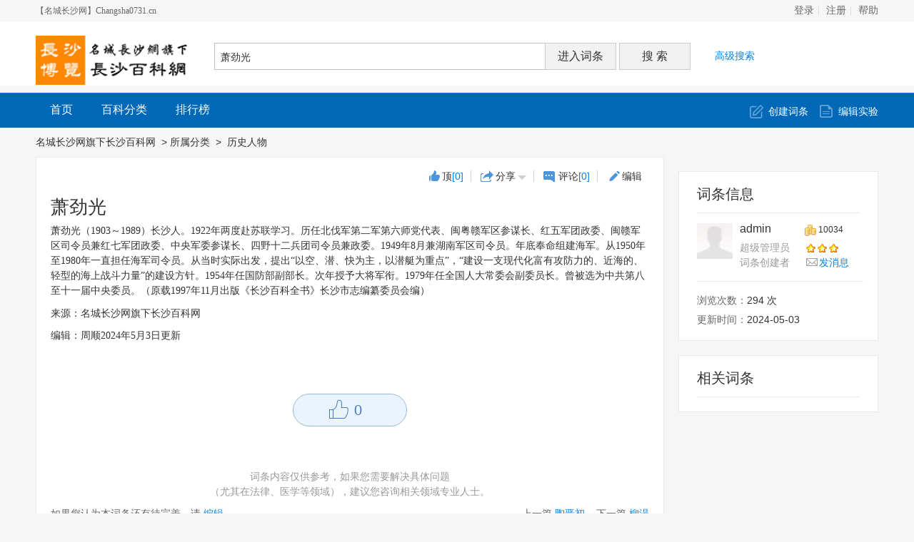

--- FILE ---
content_type: text/html; charset=UTF-8
request_url: http://changsha0731.cn/wiki/index.php?doc-view-1331
body_size: 10192
content:
<!DOCTYPE html>
<html id="html">

<head>
    <meta charset="UTF-8" />
    <meta http-equiv="X-UA-Compatible" content="IE=edge, chrome=1" />
    <title>萧劲光- 名城长沙网旗下长沙百科网  - Powered by Changsha0731.cn</title>
    
    <meta name="keywords" content="" />
    <meta name="description" content="萧劲光（1903～1989）长沙人。1922年两度赴苏联学习。历任北伐军第二军第六师党代表、闽粤赣军区参谋长、红五军团政委、闽赣军区司令员兼红七军团政委、中央军委参谋长、四野十二兵团司令员兼政委。194" />
    <meta name="generator" content="Changsha0731.cn" />
    <meta name="author" content="Changsha0731.cn" />
    <meta name="csrf-token" content="Hlkuz075R9NkpXOoWiMpRpUKSl1ZLW6R">
    <meta name="copyright" content="2008-2025 Changsha0731.cn" />
    <!--[if IE]>
<script src="js/html5.js" type="text/javascript"></script>
<![endif]-->

    <link href="style/default/hdwiki.css?20170207" rel="stylesheet" type="text/css" media="all" />
    <script type="text/javascript" src="js/jquery-1.11.3.min.js"></script>
    <script type="text/javascript" src="lang/zh/front.js"></script>
    <script type="text/javascript" src="js/jquery.dialog-2.8.js"></script>
    <script type="text/javascript" src="js/login.js"></script>
    <script type="text/javascript">
        $.dialog.setConfig('base', 'http://www.changsha0731.cn/wiki/style/default');
        var g_isLogin, g_isUcenter = false,
            g_forward = '',
            g_api_url = '',
            g_regulars = '',
            g_uname_minlength, g_uname_maxlength;
                g_regulars = "";
        g_isLogin = false;
                                g_seo_prefix = "index.php?";
        g_seo_suffix = "";
        g_uname_minlength = "3" || 3;
        g_uname_maxlength = "15" || 15; 
        
        
    $.ajaxSetup({
            headers: {
                'X-CSRF-TOKEN': $('meta[name="csrf-token"]').attr('content')
            }
    });
    </script>
</head>

<body>
    <!--编辑异常中断，下次登录提示-->
    
    <div class="wrap topbar">
                <ul class="topnav">
                        <li><a href="http://www.changsha0731.cn/" target="_blank">【名城长沙网】Changsha0731.cn</a></li>
                    </ul>
                <ul class="loginbar" id="login">
                        <li name="login"><a href="index.php?user-login">登录</a></li>
            <li name="register" class="bor_no"><a href="index.php?user-register">注册</a></li>
                        <li class="bor_no help"><a href="index.php?doc-innerlink-%E5%B8%AE%E5%8A%A9">帮助</a></li>
        </ul>
    </div>
    <header class="searchbar">
        <div class="wrap">
            <a href="http://www.changsha0731.cn/wiki" id="logo" class="header-logo"><img alt="HDWiki" width="220px" src="style/default/logo.gif" /></a>
                        <form name="searchform" method="post" action="index.php?search-kw">
                <p class="searchform" id="search">
                                        <input name="searchtext" class="btn_txt" maxlength="80" size="42" value="萧劲光" type="text" />
                    <input name="default" value="进入词条" tabindex="2" class="btn_inp enter_doc" type="button" />
                    <input name="full" value="1" tabindex="1" type="hidden" />
                    <input name="search" value="搜 索" tabindex="1" class="btn_inp sea_doc" type="submit" />
                    <a href="index.php?search-fulltext" class="sea_advanced clink">高级搜索</a>
                    
                </p>
            </form>
                        <script>
                $('input[name=default]').click(function(){
                    var obj = $('input[name=searchtext]');
                    var flag = check_access(obj);
                    if(flag){
                        $('form[name=searchform]').attr('action','index.php?search-default');
                        $('form[name=searchform]').submit();
                    }else{
                        alert('请输入正常格式的词条名称！');
                        return false;
                    }
                })
                $('input[name=search]').click(function(){
                    var obj = $('input[name=searchtext]');
                    var flag = check_access(obj);
                    if(flag){
                        $('form[name=searchform]').submit();
                    }else{
                        alert('请输入正常格式的词条名称！');
                        return false;
                    }
                })
                function check_access(obj){
                    var min_array = ['cast', 'exec','show ','show/*','alter ','alter/*','create ','create/*','insert ','insert/*', 'select ','select/*','delete ','delete/*','update ', 'update/*','drop ','drop/*','truncate ','truncate/*','replace ','replace/*','union ','union/*','execute', 'from', 'declare', 'varchar', 'script', 'iframe', ';', '0x', '<', '>', '\\', '%27', '%22', '(', ')'];
                    var coun = min_array.length;
                    var input_value = obj.val();
                    for(var i = 0;i<coun;i++) {
                        if (input_value.indexOf(min_array[i]) > -1) {
                            obj.val('');
                            return false;
                        }
                    }
                    return true;
                }
            </script>
        </div>
    </header>
    <nav class="sitenav">
        <div id="nav" class="wrap">
            <ul>
                                                <li><a href="http://www.changsha0731.cn/wiki">首页</a></li>
                                <li><a href="http://www.changsha0731.cn/wiki/index.php?category">百科分类</a></li>
                                <li><a href="http://www.changsha0731.cn/wiki/index.php?list">排行榜</a></li>
                                
                            </ul>
            <div class="box"><a href="index.php?doc-create" class="ico-edit">创建词条</a><a href="index.php?doc-sandbox" class="ico-create">编辑实验</a></div>
        </div>
    </nav>
    <!--ad start -->
    
    <!--ad end --><div class="wrap hd_map"> <a href="http://www.changsha0731.cn/wiki">名城长沙网旗下长沙百科网</a> &nbsp;&gt;&nbsp;所属分类 &nbsp;&gt;&nbsp;<span id="catenavi">
    <a href="index.php?category-view-14">历史人物 </a>&nbsp;&nbsp;
    </span> </div>
<section class="wrap clearfix">
<div class="doc-show group1">
<article class="bor-ccc">
  <div class="subordinate">
    <span class="editteam"> <a href="javascript:void(0)" id="ding" class="digg" data-num="0" onclick="vote(this)">顶<span class="cblue">&#91;0&#93;</span></a> <a class="share_link" id="share_link">分享</a> <a class="comment" href="index.php?comment-view-1331">评论<span class="cblue">&#91;0&#93;</span></a> <a id="editImage" href="index.php?doc-edit-1331" class="edit_ct" onclick="return doc_is_locked()">编辑</a>
    <label class="share_btn" id="share_btn" style="display:none">
      <input id="sitename" name="sitename" value="名城长沙网旗下长沙百科网" type="hidden">
      <input id="firstimg" name="firstimg" value="" type="hidden">      
	<!--<a href="javascript:void(0)" onclick="postToWb();return false;" style="background:url(http://v.t.qq.com/share/images/s/weiboicon16.png) no-repeat 2px 3px;">腾讯微博</a>
	 <script type="text/javascript">
		function postToWb(){
			var _t = encodeURI("萧劲光:萧劲光（1903～1989）长沙人。1922年两度赴苏联学习。历任北伐军第二军第六师党代表、闽粤赣军区参谋长、红五军团政委、闽赣军区司令员兼红七军团政委、中央军委参谋长、四野十二兵团司令员兼政...");
			var _url = encodeURIComponent(document.location);
			var _appkey = encodeURI("aa6cb794b12c41c29d6490f4624b77a9");//你从腾讯获得的appkey
			var _pic = encodeURI("");//（例如：var _pic='图片url1|图片url2|图片url3....）
			var _site = '';//你的网站地址
			var _u = 'http://v.t.qq.com/share/share.php?url='+_url+'&appkey='+_appkey+'&site='+_site+'&pic='+_pic+'&title='+_t;
			window.open( _u,'', 'width=700, height=680, top=0, left=0, toolbar=no, menubar=no, scrollbars=no, location=yes, resizable=no, status=no' );
		}
		var oPar = {
		   'title' : '词条分类',
		   'seoprefix' : 'index.php?', // 后台返回的路径
		   'categoryid' : '14',
		   'categoryname' : '',
		   'did' : "1331"
		};

	</script>
      <a href="#" class="kaixin001">开心001</a> <a href="#" class="renren">人人网</a><a href="#" class="sina_blog">新浪微博</a>-->
		<div class="bdsharebuttonbox" data-tag="share_1">
      <strong>分享到</strong>
			<a class="bds_tqq" data-cmd="tqq">腾讯微博</a>
			<a class="bds_kaixin001" data-cmd="kaixin001">开心001</a>
			<a class="bds_renren" data-cmd="renren">人人网</a>
			<a class="bds_tsina" data-cmd="tsina">新浪微博</a>
			<a class="bds_qzone" data-cmd="qzone" >QQ空间</a>
			<a class="bds_weixin" data-cmd="weixin">微信</a>
			<a class="bds_evernotecn" data-cmd="evernotecn">印象笔记</a>
		</div>
	</label>
		<script>
			window._bd_share_config = {
				common : {
					bdText : "萧劲光（1903～1989）长沙人。1922年两度赴苏联学习。历任北伐军第二军第六师党代表、闽粤赣军区参谋长、红五军团政委、闽赣军区司令员兼红七军团政委、中央军委参谋长、四野十二兵团司令员兼政委。194",
					bdDesc :  "萧劲光（1903～1989）长沙人。1922年两度赴苏联学习。历任北伐军第二军第六师党代表、闽粤赣军区参谋长、红五军团政委、闽赣军区司令员兼红七军团政委、中央军委参谋长、四野十二兵团司令员兼政委。194",
					bdUrl : location.href,
					bdPic : ""
				},
				share : [{
					"bdSize" : 16,
					"bdCustomStyle":''
				}],

			}
			with(document)0[(getElementsByTagName('head')[0]||body).appendChild(createElement('script')).src='http://bdimg.share.baidu.com/static/api/js/share.js?cdnversion='+~(-new Date()/36e5)];
		</script>
    <script language="javascript"src='js/share.js'></script>
    </span> </div>
  <div class="title_thema"> <h1 id='doctitle'>萧劲光</h1>
              </div>
          <div id="content-body" class="content_1 clearfix"><link rel="stylesheet" href="style/default/content.css">
            <div class="content_topp"> <p><span style="mso-spacerun:'yes';font-family:Calibri;mso-fareast-font-family:宋体;
mso-bidi-font-family:'Times New Roman';font-size:10.5000pt;mso-font-kerning:1.0000pt;"><font face="宋体">萧劲光（</font>1903<font face="宋体">～</font><font face="Calibri">1989</font><font face="宋体">）长沙人。</font><font face="Calibri">1922</font><font face="宋体">年两度赴苏联学习。历任北伐军第二军第六师党代表、闽粤赣军区参谋长、红五军团政委、闽赣军区司令员兼红七军团政委、中央军委参谋长、四野十二兵团司令员兼政委。</font><font face="Calibri">1949</font><font face="宋体">年</font><font face="Calibri">8</font><font face="宋体">月兼湖南军区司令员。年底奉命组建海军。从</font><font face="Calibri">1950</font><font face="宋体">年至</font><font face="Calibri">1980</font><font face="宋体">年一直担任海军司令员。从当时实际出发，提出</font><font face="Calibri">“</font><font face="宋体">以空、潜、快为主，以潜艇为重点</font><font face="Calibri">”</font><font face="宋体">，</font><font face="Calibri">“</font><font face="宋体">建设一支现代化富有攻防力的、近海的、轻型的海上战斗力量</font><font face="Calibri">”</font><font face="宋体">的建设方针。</font><font face="Calibri">1954</font><font face="宋体">年任国防部副部长。次年授予大将军衔。</font><font face="Calibri">1979</font><font face="宋体">年任全国人大常委会副委员长。曾被选为中共第八至十一届中央委员。</font></span><font face="宋体">（原载1997年11月出版《长沙百科全书》长沙市志编纂委员会编）</font></p><p><font face="宋体">来源：名城长沙网旗下长沙百科网</font></p><p><font face="宋体">编辑：周顺2024年5月3日更新</font></p> </div>
          </div>
  <div class="fj_list m-t10"> <h3
    style="display:none"
    >附件列表
  </h3>
  <dl style="display: none;">
    <dt><img class="fj_img"/><a></a><br/>
      <span class="l">
      <label> 下载次数：0</label>
      </span></dt>
    <dd></dd>
  </dl>
      <input type="hidden" name="coin_hidden" id="coin_hidden" value=""  />
</div>

<p class="useful_for_me">
  <a href="javascript:void(0)" class="btn_sys digg" onclick="vote(this)" data-num="0" title="本词条对我有帮助">0</a>
  </p>
  <p class="a-c gray9">词条内容仅供参考，如果您需要解决具体问题<br/>（尤其在法律、医学等领域），建议您咨询相关领域专业人士。</p>
<div class="clearfix gray">
	<p class="l">如果您认为本词条还有待完善，请 <a class="clink" href="index.php?doc-edit-1331">编辑</a></p>
	<p class="r">
		上一篇 <a href="index.php?doc-view-1330"  class="clink">陶晋初</a>
	&nbsp;&nbsp;
		下一篇 <a href="index.php?doc-view-1332"  class="clink">柳湜</a>
		</p>
</div>
</article>

<!--<div class="columns bookmark">
  <span class="f20">收藏到</span>&nbsp;&nbsp;<a title="Favorites" onclick="addfav();"><img src='style/default/bookmark/ie.gif' border='0' style="cursor:pointer;"></a> &nbsp;
    <script language="javascript"src='js/bookmark.js'></script>
    &lt;!&ndash;&ndash;&gt;
  &lt;!&ndash;&ndash;&gt;
</div>-->

<div class="columns cate_open">
	<h2 class="col-h2">标签</h2>
	<div class="more">
					</div>
		<span class="nonedata gray9" name="nonetag">暂无标签</span>
	</div>


<div class="columns add_synonym">
	<h2 class="col-h2">同义词</h2>
	            <span class="nonedata gray9" name="nonesynonym">暂无同义词</span>
      </div>
</div>
<aside class="doc-aside group2" id="doc-aside">
        <div class="columns ctxx">
    <h2 class="col-h2">词条信息</h2>
            <dl class="col-dl twhp2">
      <dd><a href="index.php?user-space-1" target="_blank"  class="a-img1"> <img alt="admin" title="admin" src="style/default/user_l.jpg" width="50" height="50" /> </a></dd>
      <dt><a href="index.php?user-space-1" target="_blank">admin</a> <em class="f12"><img src="style/default/jb.gif" title="金币"> 10034</em></dt>
      <dd><span class="gray9" style="color:">超级管理员</span> <span title="星星数 3" class="u-stars">
                        <img src="style/default/star_level1.gif"/><img src="style/default/star_level1.gif"/><img src="style/default/star_level1.gif"/>        </span></dd>
      <dd><span class="gray9">词条创建者</span> <a class="s-msg clink" onclick="javascript:Message.box('admin')"   href="javascript:void(0)">发消息</a></dd>
    </dl>
                        <ul class="col-ul">
      <li><span class="gray">浏览次数：</span>294 次</li>
            <li><span class="gray">更新时间：</span>2024-05-03</li>
    </ul>
  </div>
  <div class="columns">
    <h2 class="col-h2">相关词条</h2>
        <ul class="col-ul" id='related_doc' 
        style="display:none"
        >
        </ul>
  </div>
  <div id="block_right"></div>
  </aside>
</section>

<div id="tool" style="z-index: 2000;  position: fixed; bottom:20px; right: 60px;display:none;">
    <div class="catalog">
        <div class="full-list" style="overflow-y:auto;">
            <ul>
            </ul>
        </div>
        <i class="dot-dot"></i>
    </div>
</div>

<script type="text/javascript">
	function partsection(){
		$('#fullsection').css('display','block');
		$('#partsection').css('display','none');
		$("#hidesection > li:gt(3)").css('display','none');
	}
	function fullsection(){
		$('#fullsection').css('display','none');
		$('#partsection').css('display','block');
		$("#hidesection > li:gt(3)").css('display','block');
	}
	function addfav(){
		var title=$("#doctitle").text();
		if (window.ActiveXObject){
			 window.external.AddFavorite('http://www.changsha0731.cn/wiki/index.php?doc-view-1331', title+'-名城长沙网旗下长沙百科网')
		} else {
			window.sidebar.addPanel(title+'-名城长沙网旗下长沙百科网', 'http://www.changsha0731.cn/wiki/index.php?doc-view-1331' , "");
		}
	}
	function vote(el){
		$.ajax({
			url: "index.php?doc-vote",
			data: {did:"1331"},
			cache: false,
			dataType: "xml",
			type:"post",
			success: function(xml){
				var	message=xml.lastChild.firstChild.nodeValue;
				if(message=='1'){
					var votes = parseInt($(el).data('num')) + 1;
					$('#ding span').eq(0).html('[' + votes + ']');
					$('.useful_for_me a').eq(0).html(votes);
					//var votes=parseInt($("#ding span").html())+1;
					//$("#votemsg + b").html(votes);
					//$('#votemsg').html('本词条对我有帮助');
					//$("#ding span").html(votes);
					
					$.get("index.php?hdapi-hdautosns-ding-1331");
				}else{
					$('#votemsg').html('您已评价，谢谢！');
					if($(el).attr('id') == 'ding'){
						$.dialog.box('jqdialogtip', '提示', '您已评价，谢谢！');
					}
				}
			}
		});
	}
	
	function hdunique(arrayName){
		var newArray=new Array();
		label:for(var i=0; i<arrayName.length;i++ ){  
			for(var j=0; j<newArray.length;j++ ){
				if(newArray[j]==arrayName[i]) 
					continue label;
				}
				newArray[newArray.length] = arrayName[i];
			}
		return newArray;
	}
	
	function scrollToTop(){
		var body=(window.opera)? (document.compatMode=="CSS1Compat"? $('html') : $('body')) : $('html,body');
		body.animate({scrollTop:0},500);
	}
	
	$(window).ready(function(){
		$.dialog({
			id:'scrolltotop',
			skin:"noborder",
			position:'rb',
			move:false,
			effects:'',
			fixed:1,
			height:50,
			width:50,
			closeImg:0,
			minScrollTop:100,
			overlay:0,
			content:'<a href="javascript:void(0);" onclick="scrollToTop()" class="gotop" title="回顶部"></a>'
		});
	});

	var clock_doc_locked=0;
	function doc_is_locked(){
		if($.trim($('#lockimage').html())!=""){
			$.dialog.box('fobbiden', '禁止编辑', '<b>此词条被禁止编辑!</b>');
			clearTimeout(clock_doc_locked);
			clock_doc_locked=setTimeout(function(){
				$.dialog.close('fobbiden');
			},1500);
			return false;
		}
	}
	
	function innerlink(title){
		location.href='http://www.changsha0731.cn/wiki/index.php?doc-innerlink-'+encodeURI(title);
	}
	
	//内链不存在时的颜色，可以使用突出的红色 red 或和普通文本一样的黑色 #000000，或者其他您喜欢的颜色等等。默认为红色。
	var innerlink_no_exist_color='red';
	$("a[href^='javascript:innerlink']").each(function(){
		var a=$(this), title=a.text();
		if(title.indexOf('"') > -1){
			title = title.replace('"', '\\"');
		}
		a.attr('title', '词条“'+title+'”不存在，点击可创建')
			.addClass('link_doc_no').attr('href', 'javascript:innerlink("'+title+'")').removeAttr("target");
	});
	
	$(document).ready(function(){
		$("#doc_favorite,#doc_favorite2").click(function(){
			var did = $(this).attr('did');
			var result = '';
			$.post("index.php?user-addfavorite",  {did:did},function(data){
				switch (data) {
					case '1' :
						result = '词条成功被收藏至个人中心！';
						break;
					case '2' :
						result = '此词条已经被收藏！';
						break;
					case '3' :
						result = '指定词条不存在或者已经被删除！';
						break;
					default :
						result = '参数错误!';
						break;
				}
				$.dialog.box('user_addfavorite', '收藏词条', result);
			});
		})
		
		$(".file_download").click(function(){
			var coin_down = $(this).attr("coin_down");
			var attach_id = $(this).attr("attach_id");
			var uid = $(this).attr("uid");
			var coin_hidden = $("#coin_hidden").val();
			coin = coin_hidden - coin_down;
			if(attach_id != uid && coin < 0) {
				$.dialog.box('coin_down', '附件下载', '金币不足！');
				return false;
			} else {
				$("#coin_hidden").val(coin);
			}
		})
	})
	
	function check_coin(coinObj){
		var coin = coinObj.val();
		var preg =/^[0-9_]*$/;
		var coin_down = 10;
		coin = $.trim(coin);
		if(preg.test(coin)){
			if(coin < 0) {
				coin = 0;
			}
			if(coin > coin_down ) {
				coin = coin_down;
			}
		} else {
			coin = 0;
		}
		
		coinObj.val(coin);
	}
</script>
<script type="text/javascript">
	var Letter = {
		E:null,
		did: 0,
		letters:'',
		box : function(did, E){
			this.E = $(E).parent();
			this.did = did;
			var html = '<form onsubmit="Letter.send();return false;"><table border="0" width="100%" class="send_massage">'
			+'<tr><td height="100">词条首字母：<input id="first_letter" type="text" class="inp_txt" maxlength="1" size="10"/></td></tr>'
			//+'<tr><td height="40"><input id="letterSubmit" type="submit" value="'+Lang.Submit+'" />'
			+'<span id="tagTip"></span></td></tr></table></form>';
			//$.dialog.box('firstletter', '设置词条首字母', html);
            
            $.dialog.alert(html,function(){
                Letter.send()
            }, '词条首字母', {width: 500});

			$("#letterSubmit").attr('disabled', false).val(Lang.Submit);
			letters=$("#fletter").val();
			document.getElementById("first_letter").value=letters;//document.getElementById("fletter").value;
			return false;
		},						
		send: function(){
			$.post(
				"index.php?doc-editletter",{did:1331,first_letter:$('#first_letter').val()},
				function(xml){
					var message=xml.lastChild.firstChild.nodeValue;
					if(message=='1'){
						//alert('设置成功');
						newletter=$('#first_letter').val();
						document.getElementById("fletter").value = newletter;
						$.dialog.close();
					}
					if(message=='-1'){
						alert('您必须输入a-z的英文字母,不区分大小写');
					}
				}
			);
		}
	}
</script>
<!--参考资料设置 开始-->
<script type="text/javascript">
var g_docid = "1331";
var docReference = {
	editid:0,
	verify_code:0,
	text_name:"请填入参考资料的名称，可以是书籍、文献，或网站的名称。（必填）",
	text_url:"请填写详细网址，以 http:// 开头",
	
	init: function(){
		var self = this;
		$('div#reference dd span[name=edit]').css('visibility', 'hidden');
		
		$("#editrefrencename").focus(function(){
			if(this.value == self.text_name){
				this.value='';
				this.style.color='#333';
			}
		});
		
		$("#editrefrenceurl").focus(function(){
			if(this.value == self.text_url){
				this.value='';
				this.style.color='#333';
			}
		});
		
		$.get('index.php?reference-add-checkable-'+Math.random(), function(data, state){
			if ('OK' == data || 'CODE' == data){
				$("#edit_reference").show();
				$("#edit_reference1").show();
				$("div#reference dd").mouseover(function(){
					$(this).find('span[name=edit]').css('visibility', '');
				});
				
				$("div#reference dd").mouseout(function(){
					$(this).find('span[name=edit]').css('visibility', 'hidden');
				});
				
				if('CODE' == data){
					self.setVerifyCode();
					self.verify_code = 1;
					$("div#reference li[name=verifycode]").show();
				}
			}else{
				if( !$("div#reference dl.f8:visible").size() ){
					$("div#reference").hide();
				}
			}
		});
		return this;
	},
	
	reset: function(){
		var self = this;
		$("#editrefrencename").val(this.text_name).css('color', '#999');
		$("#editrefrenceurl").val(this.text_url).css('color', '#999');
		self.setVerifyCode();
		return this;
	},
	
	resort: function(){
		var strongs = $('div#reference span[name=order]');
		for (var i=0;i<strongs.length; i++){
			$(strongs.get(i)).html("["+(i)+"]");
		}
	},
	
	check: function(){
		var self=this, name,url, code="";
		$("#refrencenamespan").html('');
		$("#refrenceurlspan").html('');
		$("#refrencecodespan").html('');
		
		name = $.trim($("#editrefrencename").val());
		url = $.trim($("#editrefrenceurl").val());
		code = $.trim($("#editrefrencecode").val());
		
		if ('' == name || this.text_name == name){
			$("#refrencenamespan").html('参考资料名称为必填项');
			return false;
		}
		
		if (url == this.text_url){
			url = '';
		}
		if (url && !/^https?:\/\//i.test(url)){
			$("#refrenceurlspan").html('参考资料URL必需为以 http:// 或 https:// 开头的网址');
			return false;
		}
		
		if(self.verify_code && !code){
			$("#refrencecodespan").html('请输入验证码');
			return false;
		}
		
		if(self.verify_code && code.length != 4){
			$("#refrencecodespan").html('验证码需要输入4个字符');
			return false;
		}
		
		return {name:name, url:url, code:code};
	},
	
	save: function(){
		var self=this, value = this.check();
		if (value == false) return;
			
		if (this.editid == 0){
			this.add(value);
		}else{
			var name = value.name, url = value.url, code=value.code;
			
			//$("#save_1").hide();
			//$("#save_0").show();
			$("#save_1").show();
			$.ajax({
				url:'index.php?reference-add',
				data:{'data[id]':self.editid, 'data[name]':name, 'data[url]':url, 'data[code]':code},
				type:'POST',
				success:function(text, state){
					//alert(1);return;
					if ($.trim(text) == '1'){
						var dl = $('div#reference dl[id='+self.editid+']');
						dl.find('span[name=refrencename]').html(name);
						dl.find('span[name=url]').html(url);
						self.editid = 0;
						self.resort();
						self.reset();
					}else if( 'code.error' == text ){
						$("#refrencecodespan").html('验证码错误');
					}else{
						alert('提示：参考资料修改失败！');
					}
				},
				complete:function(XMLHttpRequest, state){
					if (state != 'success'){
						alert('提示：参考资料修改失败！');
					}
					//$("#save_0").hide();
					$("#save_1").show();
				}
			});
		}
	},
	
	add: function(value){
		var name = value.name, url = value.url, code=value.code, self=this;
		
		//$("#save_1").hide();
		//$("#save_0").show();
		$("#save_1").show();
		$.ajax({
			url:'index.php?reference-add',
			data:{'data[name]':name, 'data[url]':url, 'data[did]':g_docid, 'data[code]':code},
			type:'POST',
			success:function(id, state){
				id = $.trim(id);
				if (/[1-9]+/.test(id)){
					var dl = $('div#reference dl[id=0]').clone(true);
					//dl.attr('id', id).show();
					//dl.find('span[name=refrencename]').html(name);
					//dl.find('span[name=url]').html(url);
					if(state=='success'){
						alert('添加成功!');
						location.reload(true);
					}
					$('div#reference ul').before(dl);
					self.resort();
					self.reset();
				}else if( 'code.error' == id ){
					$("#refrencecodespan").html('验证码错误');
				}else{
					alert('提示：参考资料添加失败！');
				}
			},
			complete:function(XMLHttpRequest, state){
				if (state != 'success'){
					alert('提示：参考资料添加失败！');
				}
				//$("#save_0").hide();
				$("#save_1").show();
			}
		});
	},
	
	edit: function(el){
		if (typeof el != 'object') return;
		var dl = $(el).parents('dl');
		this.editid = dl.attr('id');
		var name, url;
		name = $(dl).find('span[name=refrencename]').html();
		url = $(dl).find('span[name=url]').html();
		
		$("#editrefrencename").val(name).css('color', '#333');
		$("#editrefrenceurl").val(url).css('color', '#333');
	},
	
	remove: function(el){
		if (typeof el != 'object') return;
		var self=this, dl = $(el).parents('dl');
		$(el).attr('onclick', '');
		var id = dl.attr('id');
		$.ajax({
			url:'index.php?reference-remove-'+id,
			success:function(text, state){
				text = $.trim(text);
				if (text != '0'){
					
					$(dl).remove();
					self.resort();
					self.reset();
				}else{
					alert('提示：参考资料删除失败！');
					$(el).attr('onclick', 'docReference.remove(this)');
				}
			},
			complete:function(XMLHttpRequest, state){
				if (state != 'success'){
					alert('提示：参考资料删除失败！');
					$(el).attr('onclick', 'docReference.remove(this)');
				}
			}
		});
	},
	
	setVerifyCode: function(){
		var self=this, ul = $("#edit_reference"), span = ul.find("label[name=img]");
		ul.find("label[name=tip]").html("[点击输入框显示验证码]").show();
		span.hide();
		$("#editrefrencecode").val('');
		ul.find("input[name=code]").one('focus', function(){
			self.updateVerifyCode();
			span.show();
			ul.find("label[name=tip]").hide();
		});
	},
	
	updateVerifyCode: function(){
		$('#verifycode2').attr('src', "index.php?user-code-"+Math.random());
	}
}

function reference_edit(){ 
	$("#reference_view").hide();
	$("#reference").show();
    docReference.init().reset();
}

function reference_view(){ 
    $("#reference").hide();
	$("#reference_view").show();
}
</script>
<!--参考资料设置 结束-->
<script type="text/javascript" src="js/openremoveimage.js"></script>
<script type="text/javascript" src="js/viewdoc_fixed_category.js"></script>
<script type="text/javascript" src="js/viewdoc_category.js"></script>
<script type="text/javascript">
$(document).ready(function(){
	//文字内容中有代码模块则加载相关js和css
	if($('pre.prettyprint').length) {
		$.getScript("js/prettify.js",function(){
			if(typeof prettyPrint == 'function') {
				$('head').append('<link href="style/default/prettify.css" type="text/css" rel="stylesheet" media="all"/>');
				prettyPrint();
			}
		});
	}
});
</script>
<!--ad start -->


<!--ad end -->
<footer id="footer" class="footer">
    <div class="wrap clearfix">
        <p id="footer-p" class="copyright"> Copyright @ <a href="http://www.changsha0731.cn" target="_blank">名城长沙网Changsha0731.cn</a> &copy;2008-2025 <a href="http://www.changsha0731.cn/wiki/" target="_blank" class="link_black">长沙百科网</a> <!--|
            <a
                href="http://kaiyuan.hudong.com/sq/site_authorize.php?siteurl=http://www.changsha0731.cn/wiki">HDwiki Licensed</a> --><br/>
                <label>Processed in 0.081274 second(s), 14 queries.</label>
                        </p>
        <p class="currentinfo"> 当前时区GMT
            +
            8 现在时间是 01-15 04:19 <a href="http://www.miibeian.gov.cn/" target="_blank" class="link_black"> </a></p>

        <ul class="r footernav" id="nav_bot">
            
            <li><a href="index.php?user-clearcookies">清除Cookies</a></li>
            <li><a href="index.php?doc-innerlink-%E8%81%94%E7%B3%BB%E6%88%91%E4%BB%AC">联系我们</a></li>
        </ul>
    </div>
</footer>

</body>

</html>

--- FILE ---
content_type: text/css
request_url: http://changsha0731.cn/wiki/style/default/hdwiki.css?20170207
body_size: 10226
content:
@charset "UTF-8";
/* 
============================
hdwiki v6.0
基于html5+css3开发，请使用最
新版google chrome/Mozilla 
firefox/micosoft Edge浏览
============================
normalize v3.0.3*/
html{font-family:sans-serif;-ms-text-size-adjust:100%;-webkit-text-size-adjust:100%}
body{margin:0}
article,aside,details,figcaption,figure,footer,header,hgroup,main,menu,nav,section,summary{display:block}
audio,canvas,progress,video{display:inline-block;vertical-align:baseline}
audio:not([controls]){display:none;height:0}
[hidden],template{display:none}
a{background-color:transparent}
a:active,a:hover{outline:0}
abbr[title]{border-bottom:1px dotted}
b,strong{font-weight:700}
dfn{font-style:italic}
h1{font-size:2em;margin:.67em 0}
mark{background:#ff0;color:#000}
small{font-size:80%}
sub,sup{font-size:75%;line-height:0;position:relative;vertical-align:baseline}
sup{top:-.5em}
sub{bottom:-.25em}
img{border:0}
svg:not(:root){overflow:hidden}
figure{margin:1em 40px}
hr{box-sizing:content-box;height:0}
pre{overflow:auto}
code,kbd,pre,samp{font-family:monospace,monospace;font-size:1em}
button,input,optgroup,select,textarea{color:inherit;font:inherit;margin:0}
button{overflow:visible}
button,select{text-transform:none}
button,html input[type=button],input[type=reset],input[type=submit]{-webkit-appearance:button;cursor:pointer}
button[disabled],html input[disabled]{cursor:default}
button::-moz-focus-inner,input::-moz-focus-inner{border:0;padding:0}
input{line-height:normal}
input[type=checkbox],input[type=radio]{box-sizing:border-box;padding:0}
input[type=number]::-webkit-inner-spin-button,input[type=number]::-webkit-outer-spin-button{height:auto}
input[type=search]{-webkit-appearance:textfield;box-sizing:content-box}
input[type=search]::-webkit-search-cancel-button,input[type=search]::-webkit-search-decoration{-webkit-appearance:none}
fieldset{border:1px solid silver;margin:0 2px;padding:.35em .625em .75em}
legend{border:0;padding:0}
textarea{overflow:auto}
optgroup{font-weight:700}
table{border-collapse:collapse;border-spacing:0}
td,th{padding:0}
/*------------------------base------------------------*/
*,:after,:before{box-sizing:border-box;word-wrap: break-word;word-break:break-all;}
html{font-size:10px;-webkit-tap-highlight-color:transparent}
body{font:14px/1.5 "Helvetica Neue",Helvetica,Arial,"PingFang SC","Hiragino Sans GB","Microsoft Yahei",sans-serif;color:#333;background-color:#f6f6f6}
button,input,select,textarea{font-family:inherit;font-size:inherit;line-height:inherit;outline:0;vertical-align:middle}
a{color:#333;text-decoration:none}
a:focus,a:hover{color:#f97a10 !important;}a:hover{text-decoration:underline}
.clink,.cblue{color:#0882de}
a:focus{outline:thin dotted;outline:5px auto -webkit-focus-ring-color;outline-offset:-2px}
figure{margin:0}
img{vertical-align:middle}
hr{margin-top:21px;margin-bottom:21px;border:0;border-top:1px solid #eee}
h1,h2,h3,h4,h5,h6{font-family:inherit;font-weight:500;line-height:1.2;color:inherit}
h1 small,h2 small,h3 small,h4 small,h5 small,h6 small{font-weight:400;line-height:1;color:#777}
h1,h2,h3{margin-top:21px;margin-bottom:10.5px}
h1 small,h2 small,h3 small{font-size:65%}
h4,h5,h6{margin-top:10.5px;margin-bottom:10.5px}
h4 small,h5 small,h6 small{font-size:75%}
h1{font-size:36px}
h2{font-size:30px}
h3{font-size:24px}
h4{font-size:18px}
h5{font-size:14px}
h6{font-size:12px}
p{margin:0 0 10.5px}
small{font-size:85%}
cite{font-style:normal}
mark{background-color:#fcf8e3;padding:.2em}
ol,ul{margin-top:0;margin-bottom:10.5px}
ol ol,ol ul,ul ol,ul ul{margin-bottom:0}
dl{margin-top:0;margin-bottom:21px}
dd,dt{line-height:1.5}
dt{font-weight:700}
dd{margin-left:0}
table{background-color:transparent}
th{text-align:left}
.l{float:left;}
.r{float:right;}
.a-l{text-align:left;}
.a-r{text-align:right;}
.a-c{text-align:center;}
.c-b{clear:both;}
.block{display:block;}
.none{display:none;}
.m-t20{margin-top: 20px;}.m-lr8{margin-left:8px;margin-right:8px;}
.f12{font-size: 12px;}.f14{font-size: 14px;}.f16{font-size: 16px;}.f18{font-size: 18px;}.f20{font-size: 20px;}
.inp_txt,.sel-row{border:1px #dcdcdc solid;color:#666;height:24px;line-height:24px;}
.inp_txt:focus,.sel-row:focus{border-color:#0882de;}
input[type=checkbox]{position: absolute;z-index: 1;opacity: 0;margin-left:3px;height: 20px;}
input[type=checkbox]+i.checkbox{display: inline-block;width:13px;height: 13px;border:#d2d2d2 solid 1px;vertical-align: middle;margin:0 6px 0 3px;}
input[type=checkbox]+i.checkbox:before{content: '';width:6px;height:12px;display: inline-block;border-right:transparent solid 1px;border-bottom: transparent solid 1px;transform:rotate(45deg) translate(-3px,-8px);}
input[type=checkbox]:checked+i.checkbox{border-color: #0882de;}
input[type=checkbox]:checked+i.checkbox:before{border-color: #0882de;}
input:-ms-input-placeholder{color:#ccc;}
input::-webkit-input-placeholder{color:#ccc;}
input::-moz-placeholder{color:#ccc;}
input:focus::-webkit-input-placeholder{color:#eee;}
input:focus::-moz-placeholder{color:#eee;}
textarea{resize: none;}
.clearfix:after{content:"\200B";display:block;height:0;clear:both}
.red{color:red;}
.blue{color:#0268cd;}
.orange{color:#FF9900;}
.grayc{color:#ccc;}
.gray9{color:#999;}
.gray{color:#666;}
.black{color:#333;}
.bg_white{background:white;}
.h-msg,.s-msg,.ico-create,.ico-edit,.ico-user,.novice a,.inpt-name span,.inpt-pwd span,.inpt-eml span,.editteam .digg,.editteam .share_link,.editteam .comment,.edit_ct,.btn_sys.digg,.favorite,.ico-face,.ico-digg,.ico-sink,.ico-warn,.ico-warnn,.view_n,.view_p,.ico-warna{background-image:url(hdwiki-ico.png);background-repeat: no-repeat;}
/*------------------------common------------------------*/
/*header*/
.topbar{height:30px;font:12px/30px SimSun;}
.topbar ul{padding:0;margin:0}
.topbar li{display:inline-block;list-style:none}
.topbar li:not(:last-child):after{content:'|';color:#d4d4d4;padding-left:5px;margin-right:5px}
.topbar a{color:#666}
.topnav{float:left}
.loginbar{float:right;font-size:14px}
.hover-menu{position:relative}
.hover-menu:before{content:'';display:block;width:8px;height:8px;position:absolute;right:14px;top:10px;border-bottom:#666 solid 1px;border-right:#666 solid 1px;transform:rotate(45deg)}
.hover-menu>a{padding-right:5px}
.hover-menu>p{display:none;position:absolute;left:0;top:30px;width:80px;text-align:center;font-size:12px;line-height:27px;background-color:#fff;border:#dedede solid 1px}
.hover-menu>p>a{display:block}
.hover-menu>p>a:hover{background-color:#f6f6f6;color:#666;text-decoration:none}
.hover-menu>p:before{content:'';display:block;width:10px;height:10px;position:absolute;left:20px;top:-6px;background-color:#fff;border-left:#dedede solid 1px;border-top:#dedede solid 1px;transform:rotate(45deg)}
.hover-menu:hover:before{border-color:#0882de;transform:rotate(225deg) translate(-4px,-4px)}
.hover-menu:hover>p{display:block}
.hover-menu:hover>a{color:#0882de}
.h-msg{background-position:-235px 3px;padding-left:20px}
.h-msg:hover{background-position:-286px 3px}
.s-msg{background-position:-67px -32px;padding-left:20px}
.loginbar .h-msg i{position:absolute;margin:3px 0 0 -16px;background-color:#f39800;font-size:12px;line-height:1.1;font-style:normal;color:#fff;padding:0 3px;transform:scale(.8)}
.searchbar{background-color:#fff;height:90px}
.header-logo{float:left;margin-top:20px}
.searchform{float:left;margin:30px 0 0 30px}
.searchform .btn_txt{width:464px;line-height:18px;height:38px;padding:10px 8px 7px 8px;border:#bfbfbf solid 1px}
.searchform .btn_inp{height:38px;width:100px;padding:0;}
.searchform .btn_txt+.btn_inp{margin-left:-5px}
.searchform .sea_advanced{margin-left:30px}
.sitenav{background-color:#0068b7;height:49px;border-top:#1c73d6 solid 1px;margin-top:10px}
.sitenav ul{margin:0;padding:0}
.sitenav li{float:left;list-style:none;margin:0;padding:0;font-size:16px;line-height:46px;height:48px}
.sitenav a{color:#fff}
.sitenav a:focus,.sitenav a:hover{color:#fff!important;text-decoration:none}
.sitenav li a{padding:0 20px;display:block}
.sitenav li:active,.sitenav li:hover{background-color:#0882de}
.sitenav .box{float:right}
.sitenav .box a{display:inline-block;margin:15px 0 0 15px}
.ico-create,.ico-edit{background-position:-280px -21px;padding-left:27px}
.ico-create{background-position:-257px -50px}
/*footer*/
.footer{margin-top:50px;background-color:#e6e6e6;border-top:#ccc solid 1px;color:#999;padding:30px 0 50px 0}
.copyright{float:left}
.currentinfo,.footernav{width:600px;text-align:right;float:right;margin-bottom:0}
.footernav li{list-style:none;display:inline-block}
.footer a{color:#999}
.footernav li:not(:last-child):after{content:'-';padding-left:5px;margin-right:5px}
/*编辑提醒*/
.edit_tips{height:30px;line-height:30px;padding:0 12px;background:#f39800;font-size:14px;color:#fff;position:absolute;width:1180px;left:50%;margin-left:-590px;z-index:10}
.edit_tips span label{color:#ff0}
.edit_tips input{vertical-align:middle;padding:0 8px;line-height:1.2;color:#222}
.edit_tips .close{font-size:26px;text-decoration:none;vertical-align:middle;padding:4px 10px;line-height:18px;cursor:pointer}
/*返回顶部*/
.gotop{display:block;width:50px;height:50px;position:relative;background-color:#0882de;border-radius:3px;text-align:center;padding-top:15px}
.gotop:before{content:'';display:inline-block;width:16px;height:16px;border-top:#fff solid 1px;border-left:#fff solid 1px;transform:rotate(45deg)}
.gotop:after{content:'';display:inline-block;width:1px;height:24px;background-color:#fff;vertical-align:top;transform:translate(-8px,0)}
.gotop:hover{background-color:#0068b7}
#dialog_scrolltotop>div.content{background-color: transparent;padding:0;}
/*通用区块样式*/
.bor-ccc,.columns,.bor-c_dl dl{border: 1px #e9e9e9 solid;background-color: #fff;}
.columns{display: block;line-height: 22px;margin-top: 20px;padding:20px 0 10px 0;}
.col-h2{font-size: 20px;line-height: 22px;padding:0 0 15px 0;border-bottom: #e9e9e9 solid 1px;margin:0 25px 10px 25px;}
.col-h2+.more{float:right;margin:-50px 25px 0 0;}
.bor-ccc .col-h2{padding-top:20px;}
.qh-h2{padding-bottom: 0;}
.qh-h2 a{display: inline-block;margin-right:5%;height: 38px;}
.qh-h2 a:hover,.qh-h2 a.on{text-decoration: none;border-bottom: #0068b7 solid 2px;}
.col-ul,.col-dl,.col-p{margin:8px 20px 12px 25px;padding:0 0 3px 0;}
.col-ul li{clear:both;list-style: none;}
.col-ul .disc{padding-left:15px;}
.col-ul .disc:before{content: '';display: inline-block;width:4px;height: 4px;position: absolute;margin:7px 0 0 -15px;background-color:#ccc;margin-right: 10px;}
.col-dl dt{font-size:16px;margin-bottom:4px;font-weight: 100;}
.entry{white-space:pre-wrap;}
.columns .h1{font-size:16px;}
.columns .col-dl p{line-height:20px;color:#666;}
.columns .col-dl p a{white-space:nowrap; word-break:keep-all;}
.sign{vertical-align:middle;margin:0 4px;}
.no_col-h2{padding:20px 0;}
.table td{line-height:24px;padding:4px;}
.point li{vertical-align:middle;overflow:hidden;}
.list2 li{float:left;clear:none;width:45%;margin-right:3%;overflow:hidden;}
.list-s li,.list-s2 li{float:left;clear:none;}
.list-s li{margin-right:8px;}
.list-s li a,.list-s2 li a{display:block;white-space:nowrap;word-break:keep-all;}
.list-s2{padding-top:10px;padding-bottom:10px;}
.list-s2 li{margin:5px 20px 5px 2px;}
.ul_l_s{line-height:22px;}
.ul_l_s li{margin-left:65px;padding:2px 0; list-style: none;}
.ul_l_s li span{margin-left:-65px;width:60px;margin-right:10px;position: absolute;}
.twhp{ overflow:hidden;zoom:1; line-height:22px;}
.twhp .a-img1{float:left;margin:3px 10px 0 0;}
.twhp dd span{height:22px; margin-right:8px; overflow:hidden;}
.twhp_dd{display:block;height:22px;overflow:hidden;clear:both;}
.twhp_dd span,.twhp_dd a{display:inline-block;overflow:hidden;}
.twhp dd .sign,.twhp2 dd .sign{ vertical-align:middle;margin-right:4px;width:16px;height:16px;overflow:hidden;}
.twhp2{margin-left:85px;min-height: 60px;}
.twhp2 .a-img1{margin-left:-60px;margin-top:4px;float: left;}
.twhp2 em{font-style: normal;display: inline-block;}
.u-stars{display: inline-block;}
.j-zhong .a-img1{display:table-cell;vertical-align:middle;text-align:center; *font-family:Arial;*display:block;}
.j-zhong .a-img1 img{vertical-align:middle;}
.btn_inp{background-color:#f2f2f2;border:#cbcbcb solid 1px;font-size:16px;line-height: 24px;padding:0 20px;}a.btn_inp,a.btn_sys{display: inline-block;}
.btn_inp:hover{background-color:#e8e8e8;color: #333 !important;text-decoration: none;}
.btn_inp.blue{background-color: #0882de;border:none 0;color:#fff;}
.btn_inp.blue:hover{background-color:#0068b7;color:#fff !important;}
.btn_inp.org{background-color: #f39800;border:none 0;color:#fff;}
.btn_inp.org:hover{background-color:#e99200;color:#fff !important;}
.btn_inp.bai{background-color: #fff;color: #427BB7;}
.btn_inp.bai:hover{background-color: #6caff3;border-color: #6caff3;color: #fff !important;}
.btn_inp.gray{background-color: #f6f6f6;border:0;color: #999;}
.btn_inp.gray:hover{background-color: #6caff3;color: #fff  !important;}
.btn_sys{background-color:#ebf4fe;border:#98b7d5 solid 1px;color: #427BB7;font-size:16px;line-height: 24px;padding:0 20px;}
.btn_sys:hover{background-color:#6caff3;border-color:#6caff3;color: #fff !important;text-decoration: none;}
.btn_sys.disabled,.btn_sys.disabled:hover{cursor:default;background-color:#f6f6f6;border-color:#DCDCDC;color:#999 !important;}
.btn_ok,.btn_cancel{background-color:#ebf4fe;border:#98b7d5 solid 1px;line-height:36px;padding:0 30px;color:#427bb7;font-size:16px;margin-right:30px;}
.btn_cancel:hover{background-color:#78b5f4;border-color:#78b5f4;color:#fff!important;}
.btn_ok{background-color:#0882de;border-color:#0882de;color:#fff;}
.btn_ok:hover{background-color:#0068b7;border-color:#0068b7;color:#fff!important;}
.ico-user{background-position: -213px -76px;text-indent:30px;}
.a-img{overflow:hidden;display:table-cell;vertical-align:middle;text-align:center;background-color: #f6f6f6; }
.a-img img{ vertical-align:middle;}
.ad{width: 100%;margin-top:20px;position: relative;clear: both;background-color: #fff;}
.ad:after{content: '广告';position: absolute;background-color: #777;padding:2px 3px;bottom:0;left:0;color: #fff;font-size: 12px;transform: scale(.8);transform-origin:left bottom;}
.nomar{margin:0;}
/*------------------------page------------------------*/
.wrap{width:1180px;margin-left:auto;margin-right:auto}
.group1{width:880px}
.group1-2{width:430px;}
.group2{width:280px;}
/*------home------*/
.group1.home{float:left;}
.group1-2.home{float: left;margin-right:20px;}
.group2.home{float:right;}
.group1-2 .reci,.group1-2 .jcct{height: 345px;}
.jcct .col-dl dd.l{margin-right:10px;}
.jcct .col-dl .a-img{width:160px;height:122px;}
.jcct .a-img img{max-width:160px;}
.jcct .col-dl dd>p{margin-bottom:0;}
.jcct .col-ul{margin-top:0;line-height:24px;}
.jcct .col-ul li{height:24px;overflow:hidden;word-break:break-all;}
.jcct .col-ul li{height:24px;display:block;}
/*home login*/
.login-static{min-height: 345px;}
.error{display:block;text-align:center;width:240px;}
.i-login{padding-bottom:104px;position:relative;zoom:1;}
.i-login dd{margin:6px 0;}
.login-static .col-ul{margin-bottom: 0;}
.login-static li{margin-left:70px;padding:7px 0;}
.login-static li span{display:block;width:60px;position:absolute;margin-left:-70px;line-height: 33px;text-align:right;}
.login-static li .inp_txt{width:100%;padding:2px 8px;height:33px;vertical-align:middle;}
.login-static .error{margin-left:0;text-align: right;height:20px;padding:0;line-height:20px;font-size: 12px;}
.login-static .submit{margin-left:0;}
.login-static .submit .btn_inp{line-height: 35px;width:105px;}
.login-static .submit .btn_inp.org{margin-left:15px;}
.login-static .yzm .inp_txt{width:50px;vertical-align:middle;}
.login-static .yzm .yzm-img{display:inline-block;width:70px;height:35px;overflow:hidden;vertical-align:middle;text-align: center }
.login-static .yzm .yzm-img img{margin-top:6px;}
.i-login .twhp{line-height:20px;margin-bottom: 0;}
.i-login .twhp dt{font-size: 16px;}
.i-login .twhp .btn_inp{display: block;margin-top:10px;line-height: 38px;text-align: center;}
.i-login .twhp .ico-user{background-position:-160px -69px;}
/*home columns*/
.novice{position:absolute;bottom:3px;left:15px;right:15px;margin-bottom:0;}
.novice a{display:block;padding:6px 8px 4px 30px;background-position: -211px -100px;}
.jc_tj{float:left;width:117px;height:118px;margin:15px 0 5px 25px; overflow:hidden;}
.jc_tj .a-img{width:117px;height:90px;}
.jc_tj .a-img img{max-width:117px;max-height:90px;}
.jc_tj p.a-c{margin-top:6px;}
.group1-2 .dwsct,.group1-2 .azmsx{height: 310px;}
.tpbk .jc_tj{width:185px;height:170px;}
.tpbk .jc_tj .a-img{width:185px;height:142px;}
.tpbk .jc_tj .a-img img{max-width:185px;max-height:142px;}
.tjct .col-ul{padding-bottom:0;padding-top:8px;border-top:1px solid #e9e9e9;word-wrap:break-word;word-break:break-all;}
.tjct li,.dwsct li,.rpct li{height:30px;line-height: 30px;display: inline-block;padding-right:30px;}
.azmsx .col-ul{margin-right: 0;}
.azmsx li{line-height: 20px;height: 20px;display: inline-block;margin:10px 17px 5px 0;}
.azmsx a{display: block;background-color: #f6f6f6;width:36px;text-align: center;}
.azmsx a:hover{background-color: #0882de;color:#fff !important;text-decoration: none;}
.timeline-list{margin:0 20px 0 25px;position: relative}
.timeline-list .timeline{background-color: #e9e9e9;width:1px;position: absolute;left:4px;top:0;bottom:0;}
.timeline-list .col-p{margin:8px 0 12px 0;}
.timeline-list .col-p{padding-left:20px;position: relative;z-index: 1;}
.timeline-list .col-p:before,.timeline-list .pl_unit:before{content: '';display: inline-block;position: absolute;width:7px;height: 7px;background-color: #e9e9e9;border-radius: 50%;outline:#fff solid 3px;margin:8px 0 0 -20px;}
.pl_unit{padding:5px;margin:15px 0 0 16px;color:#666;overflow:hidden;}
.pl_unit:hover{background-color:#ebfbff;}
.pl_unit .a-img1{float:left;margin-right:10px;}
.pl_unit .a-img1 img{width:36px;height:36px;}
.pl_unit p{line-height:20px;}
.pl_unit p a{height:20px;overflow:hidden; text-align:left;}
.category{padding-top:10px;}
.category dl{margin:0 20px 15px 25px;border-bottom:#eee solid 1px;padding-bottom:15px;}
.category dt{height: 30px;line-height: 30px;margin-top:10px;font-weight: 100;}
.category dd{display: inline-block;height: 30px;line-height: 30px;padding-right:10px;}
/*home拖动区块hack*/
.group1-2 .jcct .col-dl{height: 130px;overflow: hidden}
.group1-2 .jc_tj{height: 110px;width:110px;}
.group1-2 .jc_tj .a-img{width:110px;height: 82px;}
.group1-2 .jc_tj .a-img img{max-width:110px;max-height: 82px;}
.group1-2 .tpbk .jc_tj{height: 160px;width:178px;}
.group1-2 .tpbk .jc_tj .a-img{width:178px;height: 134px;}
.group1-2 .tpbk .jc_tj .a-img img{max-width:178px;max-height: 134px;}
.group2 .jc_tj{width:102px;height: 105px;}
.group2 .jc_tj .a-img{width:102px;height: 78px;}
.group2 .jc_tj .a-img img{max-width:102px;max-height: 78px;}
.group1-2 .zjgx,.group1-2 .zjpl{height:440px;overflow: hidden;}/*区块对齐*/
/*-----login & register-----*/
.register{background-color: #fff;margin-top:20px;padding:65px 0;}
.register .regpic{margin-left:135px;}
.register .col-dl{margin-left:55px;width:560px;}
.reg_main{border-left:#e9e9e9 solid 1px;width:42%;padding-left:95px;min-height: 500px;float: right;}
.reg_main ul{margin: 0;padding:0;}
.reg_main li{margin:10px 0 0 0;list-style: none;width:315px;}
.reg_main li>span{display:block;position: absolute;height:22px;width:30px;overflow: hidden;margin:11px 0 0 10px;text-indent: 30px;color: #ccc;}
.reg_main .inp_txt{width:100%;height: 44px;padding:12px 12px 12px 40px;vertical-align: middle;line-height: 20px;border:#dcdcdc solid 1px;}
.reg_main .inp_txt:focus{border-color:#0882de;}
.reg_main label{display: block;height:24px;line-height: 24px;color: #999;font-size:12px;}
.register .inpt-eml,.register .inpt-name,.register .inpt-pwd,.register .yzm{height: 70px;}
.inpt-name span{background-position:-199px -133px;}
.inpt-pwd span{background-position:-182px -162px;}
.inpt-eml span{background-position:-157px -189px;}
.reg_main label font[color="green"]{display: block;width:15px;height: 15px;position: absolute;margin:-32px 0 0 325px;background-color: #6caff3;border-radius: 50%;overflow: hidden;color: #6caff3;}
.reg_main label font[color="green"]:before{content: '';width:8px;height:15px;display: inline-block;border-right:#fff solid 1px;border-bottom: #fff solid 1px;transform:rotate(45deg) translate(0px,-8px);}
.reg_main .yzm span{width:42px;text-indent: 0;margin-top:12px;}
.reg_main .yzm .inp_txt{width:150px;padding-left:60px;}
.reg_main .yzm .yzm-img{display: inline-block;text-align: center;width:70px;vertical-align: middle;height: auto;}
.reg_main .btn_inp.blue,.reg-bd .btn_inp.blue{width:100%;height: 40px;}
.reg-bd{width:280px;margin-left:auto;margin-right: auto;}/*getpass*/
.reg-bd label{display: block;height: 18px;font-size: 12px;}
.hd_map{padding:10px 0;}
.wrap>.hd_map{padding:10px 25px;}
/*----->>> doc page <<<-----*/
.doc-show.group1{float:left;}
.doc-show>article{padding:15px 20px;}
.doc-show .title_thema{height:45px;line-height:45px;}
.doc-show .title_thema h1{font-size: 26px;line-height:45px;display: inline;padding-right:10px;}
.edit_ct{background-position:12px -30px;padding-left:30px;}
.notes{padding:10px;overflow:hidden; line-height:22px;clear:both;zoom:1;}
.notes p img{vertical-align:middle; margin-right:2px;}
.lock_word{ margin:20px 0 5px 0;padding:10px; border-color:#f39700; background:#ffc;overflow:hidden;zoom:1;clear:both;}
.subordinate{line-height:22px;text-align:right;padding-bottom:10px;}
.editteam{position:relative;}
.editteam>a{padding:0 10px 0 30px;border-right:1px #cfcfcf solid;cursor: pointer;}
.editteam>a:hover{text-decoration: none;}
.editteam .digg{background-position: 12px 0;}
.editteam .share_link{background-position: -60px 0;}
.editteam .comment{background-position: -140px 0;}
.editteam .favorite{background-position: -137px -56px;}
.editteam .edit_ct{border-right: 0;}
.editteam .share_link:after{content: '';border:transparent solid 6px;border-top-color:#cfcfcf;border-bottom:0;display: inline-block;margin-left:3px;}
.editteam .share_link:hover:after{transform: rotate(180deg);}
.share_btn{display:block; position:absolute;top:25px;left:75px;padding-bottom:5px;border:1px solid #e9e9e9;text-align:left; background:#fff;min-width: 90px;}
.share_btn strong{display: block;;background-color: #F6F6F6;line-height: 2;padding-left:7px;font-weight: 400;margin-bottom:5px;}
.share_btn div a{display:block;float:none;border:7px solid transparent;border-left-width:5px;border-right-width:5px;box-sizing:content-box;padding-left:20px;margin:0 5px;}
.share_btn div a:hover{background-color:#F6F6F6;text-decoration: none;}

/*catalog*/
#catalog{margin-top:20px;border:none 0;border-top:#ddd solid 1px;border-bottom:#ddd solid 1px;position:relative;}
#catalog legend{width:120px;position:absolute;left:0;top:12px;bottom:0;font-size:20px;line-height:30px;border:0;}
#catalog #full-all{margin-left:120px;padding-top:8px;padding-bottom:8px;border-left:#f5f5f5 solid 1px;zoom:1;overflow:hidden;}
#catalog ul{min-height:50px;padding:0;}
#catalog li{line-height:1.7;padding:0 5px 0 50px;margin-top:3px;font-size:16px;word-break:break-all;list-style: none;}
#catalog li a{border-bottom:#cbccd6 solid 2px;}
#catalog li a:hover{text-decoration: none;border-bottom-color:#898b99;}
#catalog li em{display:block;width:20px;margin-left:-30px;text-align:right;position:absolute;}
#catalog li.dot{padding:2px 0;margin-left:50px;font-size: 14px;;line-height:1.5;}
#catalog li.dot a{border:0;}
#catalog li.dot a:hover{border-bottom:1px #898b99 solid;}
#catalog li.dot:before{content: '';display:inline-block;width:4px;height: 4px;margin-right: 10px;border-radius:10px;vertical-align: middle;background-color: #898b99;}
#catalog .lie4,#catalog .lie3{width:25%;float:left;border-left:1px solid #f5f5f5;margin-left:-1px;}
#catalog .lie3{width:33%;}
/*catalog fixed*/
.catalog:before,.catalog .full-list li:before,.catalog .dot-dot{content:'';display: block;position: absolute;width:15px;height: 15px;background-color:#eee;border-radius: 50%;top:10px;left:25px;}
.catalog{padding:25px;background-color:#fff;border:1px #e9e9e9 solid;}
.catalog .full-list{width:228px;height:270px;overflow:hidden;position:relative;line-height:28px;font-size:14px;}
.catalog .full-list ul{padding:0;}
.catalog .full-list li{padding-left:20px;list-style: none;border-left:#EBEDEA dotted 2px;margin-left:6px;line-height: 30px;font-weight: 600;word-break:break-all;position:relative;-webkit-user-select:none;-moz-user-select:none;}
.catalog .full-list li:before{background-color:#ddd;left:-8px;top:7px;}
.catalog .full-list li:after{content:'';display: block;width:10px;height:1px;background-color:#eee;position: absolute;left:8px;top:14px;}
.catalog .full-list li,.catalog .full-list li a{color:#777;}
.catalog .full-list li em{font-weight:inherit;padding-right:5px;}
.catalog .full-list li.dot{line-height:24px;font-size:12px;font-weight:100;padding-left:20px;border-left-style:solid;}
.catalog .full-list li.dot:before{width:22px;height:6px;background-color: transparent;border-radius:6px;left:-7px;}
.catalog .full-list li.dot:after{content: none;}
.catalog .full-list li.current:before,.catalog .full-list li:hover:before{background-color:#98b7d5;}
.catalog .full-list li a:hover{text-decoration: none;color:#777 !important;}
.catalog .full-list li.current i{background-position:-279px -265px;width:17px;height:12px;left:-18px;}
.catalog .dot-dot{top:auto;bottom:15px;}
.full-list::-webkit-scrollbar-track,.content_topp::-webkit-scrollbar-track {background: transparent;}
.full-list::-webkit-scrollbar-thumb,.content_topp::-webkit-scrollbar-thumb {border: 1px #808080 solid;border-radius: 10px;background: #999;}
.full-list::-webkit-scrollbar{width: 8px;}
.content_topp::-webkit-scrollbar{height: 8px;}
.full-list,.content_topp{scrollbar-track-color:#fff;scrollbar-arrow-color:#fff;scrollbar-shadow-color:#fff;scrollbar-face-color:#999;}
.content_1 .edit_ct{font-size:12px;color:#fff}
.useful_for_me{margin:60px auto;text-align: center;}
.useful_for_me .btn_sys{margin:0 5px;padding:10px 20px 10px 85px;border-radius:60px;font-size: 20px;text-align: left;}
.useful_for_me .digg{background-position:-75px -218px;width:160px;}
.useful_for_me .digg:hover{background-position:-45px -253px;}
.useful_for_me .favorite{background-position:47px -419px;width:200px;}
.useful_for_me .favorite:hover{background-position:-88px -419px;}
.bookmark{padding-bottom: 20px;}
.bookmark .f20{margin-left:25px;display: inline-block;}
.doc-list{padding:0;margin: 0 0 0 25px;}
.doc-list li{list-style: none;display: inline-block;margin:0 15px 15px 0;}
.nonedata{display: inline-block;margin-left:25px;}
dl.reference{margin:0 25px;}
dl.reference dd{margin-bottom:5px;}
.add_reference .inp_txt{padding:5px 10px;}
.comment li{margin-bottom:10px;}
.comment textarea.inp_txt{width:100%;border-color:#e9e9e9;height: 100px;}
.comment input.inp_txt{width:60px;}
.comment .btn_inp.blue{width:30%;padding:6px 0;}
.doc-aside.group2{float:right;}
.ctgl dt{width:100px;height: 30px;margin:20px 0 10px 25px;background-color:#66CFEE;text-align: center;color: #fff;line-height: 30px;font-size: 16px;letter-spacing: 5px;font-weight: 100;}
.ctgl dt:after{content: '';display: block;position:absolute;width:90px;height:5px;background: rgba(102, 207, 238, .4);transform: rotate(3deg);transform-origin:right top;}
.ctgl dd{margin:10px 0 0 25px;}
.ctgl .btn_inp,.ctgl .btn_sys{width:42%;text-align: center;line-height: 28px;padding:0;margin:10px 10px 0 0;}
.ctgl .btn_sys{padding:6px 0;}
.ctxx .twhp2>dt>a{display: inline-block;min-width:50%;}
.ctxx .twhp2>dd>.gray9{display: inline-block;width:50%;}
.ctxx .col-ul{border-top:#e9e9e9 solid 1px;margin-top:0;padding-top:15px;}
.doc-aside.group2 .col-ul{margin-bottom: 0;}
.doc-aside.group2 .col-ul>li{margin-bottom:5px;}
/*---Navigation model---*/
.nav_model{clear:both;padding:5px 0 15px 0;}
.nav_model .table{width:100%;border:1px #cfcfcf solid;margin:8px 0;}
.nav_model .table td{border:1px #cfcfcf solid;padding:4px 6px;}
.nav_model .table thead td{background:#fff;}
.nav_model .table thead td span{font-weight:bold;font-size:14px;color:#333;padding-right:4px;cursor:pointer;}
.nav_model .table tbody td{vertical-align:top;}
.nav_model .table .img_l,.nav_model .table .img_r{display:block;text-align:center;}
.nav_m_close,.nav_m_show{background:url(close_bg.gif) no-repeat top right;height:23px;width:14px;margin:6px 8px 0 0;}
.nav_m_show{background-position:8px top;}
.bg_g{background:#e1e1e1;padding:8px 12px;}
.p_a_m{line-height:22px;}
.p_a_m a{padding-right:6px;margin-right:6px;border-right:1px #cfcfcf solid;text-decoration:none;}
/*--Annex list--*/
.fj_list{line-height:18px;margin-bottom:15px;clear:both;}
.fj_list h3{height:30px;line-height:35px;font-weight:bold;padding:0 10px;background:url(fujian_top_bg.jpg) repeat-x left top;}
.fj_list dl{padding: 10px 5px;color:#666;}
.fj_list dt{display:block;clear:both;}
.fj_list dt a.l{margin-right:-20px;}
.fj_list dt span.l{word-break:keep-all;*white-space:pre-wrap;padding-left:25px;}
.fj_list dd{clear:both;padding:0px 5px 5px 28px;margin:0 0 8px 0;border-bottom:1px #ccc dashed; }
.inp_del{height:22px;width:60px;margin-left:15px;border:0; background-color:transparent;}
.up_fj{height:22px; line-height:22px;padding:2px;}
.fj_img{margin-right:5px;width:16px;height:16px; vertical-align:top;}
/*content_topp hack*/
.content_topp .img{box-sizing: content-box;}
/*----->>> comment <<<-----*/
.comment-item{margin:10px 25px 0 25px;padding-bottom:10px;border-bottom:#e9e9e9 1px dashed;}
.com_content{padding-top:10px;}
.com_content .build{color:#666;background-color: #f8f8f8;border:#e4e4e4 solid 1px;padding:3px;}
.com_content .build .re_user{margin-bottom: 0;}
.ico-face{padding-left:25px;background-position: -31px -358px;line-height: 20px;display: inline-block;}
.ico-digg,.ico-sink{padding-left:15px;background-position: 0 -61px;}
.ico-sink{background-position:-70px -61px;}
.ico-warn{padding-left:20px;background-position: -145px -29px;}
.com_content i{font-style: normal;}
/*----->>> doc create <<<-----*/
.cre_main,.cre_r{min-height: 360px;}
.cre_main .ul_l_s{padding:0 0 35px 25px;}
.cre_main .ul_l_s li{margin-left:105px;line-height: 35px;margin-top:15px;}
.cre_main .ul_l_s li span{width:90px;text-align: right;margin-left:-105px;}
.cre_main .inp_txt,.cre_main .btn_sys,.cre_main .btn_inp.blue{line-height: 35px;height: 35px;padding:0 10px;width:280px;}
.cre_main .btn_inp.gray{min-width: 115px;text-align: center;line-height: 30px;padding:0 15px;border-radius: 15px;margin:0 5px 15px 0;}
.cre_main .ico-edit{background-position:7px -294px;}
.cre_main .ico-edit:hover{background-position:24px -323px;}
.cre_r .col-ul li{margin-top:5px;margin-bottom:10px;}
/*----->>> doc version <<<-----*/
.version .table{width:96%;margin:0 25px;}
.version .table td{border-bottom:#f6f6f6 solid 2px;}
.version .operation_btn{padding:20px 25px;}
.version .edition{height: 68px;}
.version .edition .table{width:47%;}
.version .edition .table.l{margin-right:0;}
.version .edition .table.r{margin-left:0;}
.version .LeftFrame,.version .RightFrame{float:left;width:47%;height:570px;border:#ddd solid 1px;overflow-x:scroll;overflow-y:scroll;margin-left:25px}
.version .RightFrame{float:right;margin-right:25px;margin-left:0;}
.fanwei,.dian{display:inline-block;height:15px;margin:0 15px 0 0;width:45px;}
.fanwei{background:#CCF533;}
.dian{background:#E99BFF;margin-left:30px;}
#cklsbb{width:100%;}
/*==========Ranking list===========*/
.sidebar ul{padding:0;}
.sidebar li{display:block;padding:0 25px;}
.sidebar li a{color:#333;line-height:50px;display:block;border-bottom:1px solid #eee;}
.sidebar li a:hover{text-decoration: none;}
.sidebar li.on a{color:#fff !important;text-decoration: none;border-bottom-color:transparent;}
.sidebar li.on{background:#0882DE; text-decoration:none;position: relative;}
.sidebar li.on:after{content: '>';font-family:simsun;color:#fff;font-size:26px;line-height: 1.1;position: absolute;right:25px;top:12px;}
.sidebar li:last-child a{border:0;}
.bang_main dt{padding:6px 0;background-color: #F8F8F8;}
.bang_main dl .title{width:700px;display:inline-block;vertical-align: top;padding-left:10px;}
.bang_main dd {padding:10px 0;}
.tpbk_img_list{padding:0;}
.tpbk_img_list li{float:left;width:190px;margin:25px 0 0 23px;}
.tpbk_img_list li label{width:190px;height:140px; background:#f6f6f6; display:block;margin-bottom:10px;text-align: center;}
.tpbk_img_list li label .a-img1{width:190px;height:140px;*font-size:116px;border:0;}
.tpbk_img_list img{max-width:190px;max-height:140px;}
.tpbk_img_list li .a-c{display:block;margin-bottom:4px;height:18px;line-height:18px;overflow:hidden;}
/*fenye*/
#fenye{line-height:30px;padding:20px;}
#fenye a,#fenye span{display:inline-block;padding:0 12px;margin:0 4px;}
#fenye a{border:1px #E5E5E5 solid;color:#666;}
#fenye a:hover,#fenye span{color:#fff !important;text-decoration: none;background-color: #0882DE;border-color:#0882DE;}
/*===========veiw img============*/
.view_img{position:relative;height:85px;margin:0 20px;}
.view_img ul{padding:0 60px;height:75px;overflow:hidden;}
.view_img li{float:left;margin:0 15px 0 0;list-style: none;}
.view_img li .a-img1{width:100px;height:75px;*font-size:55px;background-color: #f6f6f6;}
.view_img li .a-img1 img {max-width:100px;max-height:75px;}
.arrleft {cursor:url("arr_left.cur"), auto;}
.arrright {cursor:url("arr_right.cur"), auto;}
.view_n,.view_p{position:absolute;top:12px;display:block;width:36px;height: 50px;background-color: #F4F4F4;}
.view_n:hover,.view_p:hover{background-color: #B7B7B7;}
.view_p{left:5px;background-position:10px -82px;}
.view_n{right:5px;background-position: -25px -82px;}
.view_p:hover{background-position:10px -125px;}
.view_n:hover{background-position: -24px -125px;}
.tupian_info {border:1px #ccc solid;}
.tupian_info td{padding:4px 8px;border:1px #ccc solid;}
.view_datu {margin:30px auto 10px auto;}
.view_datu img{max-width:930px;}
.tupian_info{width:630px;margin:0 auto;}
.bg-gray{background-color: #F9F9F9;}
.table td{padding:10px 15px;}
.table thead td{background:#f6f6f6;color: #999;}
.tpbk_content {margin:10px 25px;}
.tpbk_content td{background:#fff;border-bottom:1px #ccc dashed;}
.tpbk_content thead td{border-bottom:0;line-height:20px;font-size:14px;}
/*============adv_search==============*/
.adv_search li{padding:20px 0 0 160px;list-style: none;}
.adv_search li>span{display: inline-block;width:140px;position: absolute;margin-left:-150px;text-align: right;padding-top:10px;}
.adv_search li label,
.adv_search li select,
.adv_search li input[type='text']{padding:10px 8px 7px 8px;display: inline-block;}
.adv_search li select[multiple],
.adv_search li input[type='text']{width:80%;border:#DCDCDC solid 1px;}
.adv_search .btn_inp.blue{width:40%;padding:6px;margin-bottom:30px;}
.cre_search,.success{text-align: center;padding:50px 0;}
.ico-warnn{display: inline-block;width:34px;height: 34px;background-position: -214px -26px;vertical-align: middle;margin:0 30px;}
.cre_search .btn_inp.blue{width:20%;padding:8px;margin-top:10px;}
.resoult_total{margin:10px 25px 0 25px; border-bottom:#E9E9E9 solid 1px;}
.success dd{padding:10px 0 0 100px;}
.resoult_total em{font-style: normal;}
.resoult_total a{display:inline-block;border-bottom:transparent solid 2px;line-height: 35px;margin-right:45px;}
.resoult_total a:hover,.resoult_total a.hover{border-bottom-color:#0882DE;text-decoration: none;}
.resoult_list{line-height:22px;}
.resoult_list dd a{margin:0 3px;}
/*============user manage==============*/
.sidebar .col-h2{margin-bottom:0;}.sidebar.columns{padding-bottom: 0;}
.sidebar .col-h2 span{cursor: pointer;font-size: 16px;}
.sidebar .col-h2 span:before{content:'';display: inline-block;border:transparent solid 8px;border-top-color:#0882DE;border-bottom:0;margin-right:5px;vertical-align: middle;}
.gl_manage_main .col-dl{position:relative; margin-left:210px;overflow:visible;}
.gl_manage_main .col-dl .a-img2{position:absolute;left:-185px;top:0;}
.gl_manage_main .col-dl dd{	vertical-align:middle;line-height: 2;min-height: 28px;}
.gl_manage_main .col-ul li{padding-left:90px;padding-bottom:10px;line-height: 2;}
.gl_manage_main .tl{display: inline-block;width:80px;position: absolute;margin-left:-80px;}
.gl_manage_main .inp_txt{width:450px;padding:3px 10px;height: auto;}
.gl_manage_main .sel-row{padding:6px 10px;height:auto;}
.gl_manage_main textarea.inp_txt{height: 100px;}
.gl_manage_main .btn_inp{padding:5px 60px;}
.gl_manage_main .table{margin:0 auto;}
.gl_manage_main .gr_info .col-dl{padding:0 8px;}
.gl_manage_main .gr_info dd.h2{margin-top:10px;}
.gl_manage_main .gr_info .a-img2 {width:94px;overflow:hidden; display:inline-block;}
.gl_manage_main .gr_info .a-img2 img{width:90px;}
.h3-tag{background-color: #F8F8F8;height: 50px;margin:0 25px 10px;}
.h3-tag h3{display:inline-block;border:transparent solid 1px;border-top-width:3px;line-height: 43px;padding:0 28px;height:50px;cursor: pointer;margin:0;}
.h3-tag h3.hover{background-color: #fff;border-color:#EEE;border-top-color:#0982DD;}
/*==============user space===========*/
.group2 .gr_info dd{padding-top:10px;}
.group2 .gr_info .l{margin-right:10px;}
.group2 .gr_info .row2{display: inline-block;width:48%;}
/*--------------jfhl----------------*/
.jfhl_theme{padding:20px 25px 0 25px;}
.jfhl_theme p{margin-top:30px;border-top:#e9e9e9 solid 1px;padding-top:20px;}
.jfhl_theme .ico-warna{margin-bottom:5px;}
.ico-warna{line-height: 26px;padding-left:30px;background-position:0 -386px;display: inline-block;}
.redeed_present{padding-bottom:20px;}
.redeed_present .col-ul{margin: 8px 0 12px 0;}
.redeed_present li{margin:10px 0 20px 25px;clear:none;float: left;text-align:center;}
.redeed_present .a-img1,.lp_info .a-img1{width:187px;height:187px;*font-size:96px;overflow:hidden;background-color: #F9F9F9;border:#E9E9E9 solid 1px;}
.redeed_present p{line-height:18px;margin:6px 0;}
.redeed_present p a{display:block;height:18px;overflow:hidden;}
.redeed_present .btn_sys{line-height: 30px;}
.lp_info .l{margin-right: 20px;}
.lp_info h3{padding-top:30px;}
.lp_info li{list-style: none;}
#giftform .ul_l_s li{margin-left:90px;}
#giftform .ul_l_s li span{width:85px;margin-left:-90px;}
#giftform .inp_txt{width:340px;}
#giftform label.tip{display: block;height: 20px;line-height: 20px;}
#giftform .btn_inp,#giftform .btn_sys{line-height: 35px;height: 35px;padding:0 30px;margin-right: 8px;}
/*----->>> hudong_dialog <<<-----*/
.hudong_dialog .inp_txt{height:36px;line-height:36px;padding:0 10px;}
.chose_cate h3{background-color: #F9F9F9;padding:15px 10px 15px 105px;margin:10px 0;min-height: 28px;line-height: 28px;font-size: 14px;}
.chose_cate h3 span.gray{display: inline-block;width:90px;margin-left:-90px;}
.chose_cate .col-dl dt{font-size:16px;color: #000;}
.chose_cate .col-dl label{margin-right:5px;}
.chose_cate .col-dl{border-bottom:#ececec 1px dashed;padding-bottom:15px;}
.chose_cate .col-dl dd{display: inline-block;margin:10px 30px 0 0;}
.chose_cate input[type=checkbox]{position: static;opacity: 1;margin-right:3px;}
table.send_massage td {text-align:center;}
.jquery-dialog ul{list-style: none;}
.li_pading li{padding:5px 0;}

/*for ie8*/
@media \0screen\,screen\9{
.hover-menu:before,.hover-menu:hover p:before{background-image:url(hdwiki-hack.png);background-repeat:no-repeat;}
.hover-menu:before{border:0;background-position:-289px 2px;width:13px;}
.hover-menu:hover:before{background-position:-289px -14px;}
.hover-menu:hover p:before{border:0;background-position:-29px 0;width:15px;height:6px;}
.topbar li:after {content: '|';color: #d4d4d4;padding-left: 5px;margin-right: 5px;}
.footernav li:before {content: '-';padding-left: 5px;margin-right: 5px;}
.loginbar .h-msg i {zoom: .8;}
.reg_main li>span{width:90px;}
.reg_main li .inp_txt{padding-left:100px;visibility:visible}
/*禁用IE7*/
*+html body *{display:none;}
*+html body .topbar{display:block;height:300px;background:url(hdwiki-hack-ie7.png) no-repeat center center;}
}

--- FILE ---
content_type: application/javascript
request_url: http://changsha0731.cn/wiki/js/viewdoc_fixed_category.js
body_size: 3115
content:
/**
 * 2016-10-21 16:11:53
 * 词条浏览页 - 导航目录
 * 
 * 目前主要是在词条浏览页调用
 */
!function($){
    var timer = null;
    var toolWidth = $('#tool').width();                              // tool元素的宽度
    var toolRight = parseInt($('#tool').css('right'));               // 获取到当前#doc-aside的元素的right值
    var blockLeftOuterWidth = $('.doc-show').outerWidth();           // 左侧部分的宽度
    // 判断可视状态
    $(window).scroll( function() {
        clearTimeout(timer);            // 加clearTimeout和setTimeout是为了优化scroll触发的次数,减小浏览器压力
        timer = setTimeout(function(){
            viewdoc_cate.toolSwitch();  // 执行右侧的小目录的显示或隐藏操作
            viewdoc_cate.sync();        // 右侧的小目录与左侧目录的同步操作
        },50);
        viewdoc_cate.moveScroll();  // 当滚动条左右移动的时候，改变tool的位置
    });

    // 点击li时,将页面拉到对应的标题的位置，并且高亮显示
    $(document).on('click', '.full-list ul li', function(){
        var thisIndex = $(this).index() ? $(this).index() : 0;
        $(document).scrollTop($(viewdoc_cate.hnlist[thisIndex]).offset().top);
    });

    // 点击向上箭头时返回顶部
    $(document).on('click', '.topcontrol', function(){
        $(document).scrollTop(0);
    });

    // 当前窗口大小发生改变时
    $(window).resize(function(event){
    	$('#tool').css('left', $('#content-body').outerWidth()+$('#content-body').offset().left + $('#doc-aside').offset().left - ($('#content-body').outerWidth()+$('#content-body').offset().left));
    });

    /**
     * @brief 实现词条目录与右下角同步的功能
     */
    var viewdoc_cate = {
        hnlist : null,   // 存储分析到的h2和h3目录
        scroll : null,   // 初始化滚动条高度
        oNodes : {},                          // 初始化一个对象,存放当前左侧当前可视区第一个目录对象及他的索引
        /**
         * @brief  init()初始化操作
         * 1. 获取到所有的h2和h3元素,确定他们的父子级关系
         * 2. 拼接li
         * 3. 将其写入#tool这个容器的ul里面
         */
       init : function() {
            this.scroll = $(document).scrollTop();                 // 初始化滚动条高度
            this.hnlist = $('#content-body h2, #content-body h3'); // 获取到所有的h2和h3元素
            var nh2 = 1, nh3 = 1, nodes = '';
            // 遍历所有的h2和h3元素组装内容字符串,填充到右侧小目录内
            $.each(this.hnlist, function(i, n){
                var num, sClassName = '',_html = '',sTagName = $(n).get(0).tagName.toUpperCase();
                if ('H3' == sTagName) {
                    sClassName = 'dot';
                    num = (nh2-1) + '.' + (nh3++);
                    _html = $(n).text();
                } else if ('H2' == sTagName) {
                    nh3 = 1;
                    num = nh2++;
                    _html = $(n).find('span').text();
                }
                nodes += '<li class="'+ sClassName +'" data-tag="'+ sTagName +'"><em>'+ num +'</em><a href="javascript:void(0);" catalogkey="1" class="bold">'+ _html +'</a></li>';
            });
            $('.full-list').children('ul').html(nodes);
            this.initTool();                        // tool定位
        },

        /**
         * @brief 显示或隐藏tool
         */
        toolSwitch : function() {
            // 如果有目录元素,再执行里面的显示右侧框或者隐藏右侧框的操作
            if(this.hnlist.length > 0) {
                var nowScroll = $(document).scrollTop();                                     // 存储当前的滚动条高度
                var toolOffsetTop = $('#tool').offset().top;                                 // 获取到右侧目录栏距顶部的距离
                var blockRightOffsetTop = $('#doc-aside').offset().top;                    // 获取右侧栏目距离顶部的高度
                var blockRightOuterHeight = parseInt($('#doc-aside').outerHeight(true));   // 获取右侧栏目的总高度

                // 判断是往上拉还是往下拉, 如果上次拉的滚动条高度大于当前的滚动条高度,就是往下拉，反之就是往上拉
                if(this.scroll > nowScroll) {
	                if ( (blockRightOffsetTop + blockRightOuterHeight) >= toolOffsetTop ) {
	                     $('#tool').hide();
	                 }
	            } else {
	                if (blockRightOuterHeight < (toolOffsetTop + blockRightOffsetTop)) {
	                    $('#tool').show();
	                }
	            }
	            this.scroll = nowScroll;                    // 修改上次滚动条停止的高度
            }
        },

        /**
         * @brief 同步操作
         *  1. 左边的词条目录与右下角的词条目录同步操作,
         *     当滚动条滚动到左边某个目录上的时候,右边的小目录高亮显示
         *  2. 当右边高亮显示的目录不在可视区范围之内的时候,改变#tool的滚动条位置，使其可见
         */
        sync : function() {
            var oLis = $('.full-list').find('li');    // 获取右侧所有的目录元素
            var wHeight = $(window).height();         // 窗口的大小
            var sHeight = $(document).scrollTop();    // 当前滚动条距顶部的高度
            // 遍历所有的目录元素
            $.each( viewdoc_cate.hnlist, function(i, n){
                // 如果当前的目录元素距离顶部的距离+自己的高度小于当前滚动条距顶部的高度,
                // 并且当前的目录元素距离顶部的距离 小于窗口的大小+当前滚动条距离顶部的距离
                // 将当前元素及索引写入到oNodes对象,结束掉循环
                var nOffsetTop = $(n).offset().top;  // 当前元素的距离顶部的距离
                if ((nOffsetTop + parseInt($(n).css('height'))) > sHeight && nOffsetTop < (wHeight + sHeight)) {
                    viewdoc_cate.oNodes.li = viewdoc_cate.hnlist[i];
                    viewdoc_cate.oNodes.index = i;
                    // 给当前选中的元素给一个css状态
                    oLis.removeClass('current').eq(viewdoc_cate.oNodes.index).addClass('current');
                    return false;
                }
            });

            // 如果当前选中的元素是h3，给它的上一级h2元素给个选中状态
            if ($(oLis[this.oNodes.index]).data('tag') == 'H3') {
                this.searchPrevH2(oLis, this.oNodes.index);
            }

            // 检测当前toll里面的li是否处于显示状态，如果不显示，修改scrollTop的值，使其显示
            var oFullList = $('#tool .full-list');  // 获取到右侧显示内容的元素
            var oFullListScrollTop = oFullList.scrollTop(); // 获取当前div可视区域的高度
            var sumTotal = this.sumTotal(oLis, this.oNodes.index) ? this.sumTotal(oLis, this.oNodes.index) : 0;  // 计算当前元素及其前面的兄弟元素的总高度
            // 如果当前元素及其前面的兄弟元素的总高度小于滚动条的高度，或者大于窗口的高度+滚动条的高度，就让滚动条的高度等于当前元素的高度
            if (sumTotal < oFullListScrollTop || sumTotal > oFullListScrollTop + $(oFullList).height()) {
                oFullList.scrollTop(sumTotal);
            }
        },

        // 计算当前元素及其子元素的高度之和
        sumTotal : function(oLis, i) {
           var num = 0;
           for(var j = 0; j < i; j++) {
               num += $(oLis[j]).height();
           }
           return num;
        },

        // 如果当前选中的标签是h3，那就获取到它的父级元素，并且高亮显示
        searchPrevH2 : function(oLis, i) {
            for (var j = i; j >= 0; j--) {
                if ('H2' == $(oLis[j]).prev('li').data('tag')) {
                    $(oLis[j-1]).addClass('current');
                    return true;
                }
            }
        },
        
        // 当视窗大小发生改变tool元素的位置
        positionTool : function() {
            // 如果#doc-aside元素的宽度大于等于初始化的值时,
            // 将#doc-aside + 100的宽度赋值给tool的left
            // 否则就将tool的left清空
            // 如果小于等于就还原id为tool的元素的right跟left值
        	if ($('.doc-show').outerWidth() >= blockLeftOuterWidth) {
        		$('#tool').css('left', $('.doc-show').outerWidth() + 100);
        	} else {
        		$('#tool').css('left', '');
        	}

            blockLeftOuterWidth = $('.doc-show').outerWidth();
            $('#tool').width(toolWidth);
        },
        
        // 滚动条左右移动的时候，改变tool的位置
        moveScroll : function(){
            var scrollLeft = $(document).scrollLeft();
            if (scrollLeft > 0) {
            	$('#tool').css('left',$('#content-body').outerWidth()+$('#content-body').offset().left + $('#doc-aside').offset().left - ($('#content-body').outerWidth()+$('#content-body').offset().left) - scrollLeft );
            }
        },
        
        // 刷新界面时定位tool元素
        initTool : function() {
        	$('#tool').css('left', $('#content-body').outerWidth()+$('#content-body').offset().left + $('#doc-aside').offset().left - ($('#content-body').outerWidth()+$('#content-body').offset().left));
            $('#tool').width(toolWidth);
        }
    };

    viewdoc_cate.init();
}(jQuery);


--- FILE ---
content_type: application/javascript
request_url: http://changsha0731.cn/wiki/js/openremoveimage.js
body_size: 1052
content:
/*×
负责将图片由新页面打开转为在弹出的DIV窗口中打开
*/
function openremoveimage(E){
	var url = E.href, title, img=$(E).find('img');
	title = img.attr('title');
	if(!title||title == 'null') title = img.attr('alt') || Lang.BigImage;
	if (url.match(/(\w+_){4}/i) && url.match(/(\w+)\.html/i)){
		//百科联盟下载的内容包含互动百科的图片地址，将地址进行转换
		url = url.match(/(\w+)\.html/i);
		var a = url[1].split("_");
		url = "http://"+a[0]+".att.hudong.com/"+a[1]+"/"+a[2]+"/"+a[3]+"."+a[4];
	}else if(url.match(/\.(jpg|gif|png)$/i) == null){
		//如果链接不是一个图片地址
		return true;
	}
	
	//使用DIV窗口中打开
	$.dialog.box("image", title, 'img:'+url, E);
	return false;
}

$(document).ready(function(){
	var a, imgs = document.images, url;
	//遍历所有图片
	for(i=0; i<imgs.length; i++){
		url = $(imgs[i]).attr('src');//得到图片的 src 属性
		if(!url) continue;
		a = $(imgs[i]).parent("a");
		
		//如果是http开头并且包含符合 uploads/201002/****.jpg 的命名规则，则需要进行修复链接的href地址
		if (url.indexOf('http:') == 0 && /uploads\/(?:\d{6}|hdpic)\/\w+\.(?:jpg|gif|png)$/i.test(url)){
			url = 'uploads'+url.split('uploads')[1];
			
			//这种情况应该是图片使用完整路径保存，但是更换来域名
			//图片应该无法显示，对图片地址进行修复
			if (imgs[i].src != url) imgs[i].src = url;
			
			//如果图片有链接
			if (a.size() == 1){
				url = a.attr('href');
				if (url.indexOf('http:') == 0 && url.indexOf('uploads') > 0){
					url = 'uploads'+url.split('uploads')[1];
					a.attr('href', url);
				}
			}
		}
		
		if (a.size() == 1){
			a.click(function(){
				return openremoveimage(this);
			});
		}
	}
});

--- FILE ---
content_type: application/javascript
request_url: http://changsha0731.cn/wiki/js/viewdoc_category.js
body_size: 744
content:
/**
 * 2016-10-25 16:54:22
 * 词条浏览页 词条目录
 * 
 * 目前主要是在词条浏览页调用
 */
!function($){
    // 提取目录标题
    var titles = $('#content-body h2, #content-body h3')
    var did = 1
    
    // <li><em>1</em><a href="index.php?doc-view-38#1"></a></li>
    var n=0 // 一级目录序号
    var n2 = 0 // 二级目录序号
    var html = [[], [], []]
    var len = Math.ceil(titles.length / 3)
    
    // 每列至少几个目录，避免目录比较少的情况下将其分为多列
    if (len < 6) {
        len = 6
    }
    
    titles.each(function(i, item){
        var o = $(item)
        
        // j代表第几列（从0开始），目录显示为三列
        var j = 0
        
        if (i+1 > len * 2) {
            j = 2
        } else if (i+1 > len) {
            j = 1
        }
        
        if ($.nodeName(item, 'h2')) {
            // 一级目录
            n += 1
            n2 = 0
            html[j].push('<li><em>'+ n +'</em><a href="#'+ (n*2-1) +'">'+ o.find('span').text() +'</a></li>')
        } else {
            // 二级目录
            n2 += 1
            $(item).before('<a name="'+ (n*2-1) +'.'+ n2 +'"></a>')
            html[j].push('<li class="dot"><a href="#'+ (n*2-1) +'.'+ n2 +'">'+ o.text() +'</a></li>')
        }
    })
    
    $('#full-all ul').eq(0).html(html[0].join(''))
    $('#full-all ul').eq(1).html(html[1].join(''))
    $('#full-all ul').eq(2).html(html[2].join(''))

}(jQuery)

--- FILE ---
content_type: application/javascript
request_url: http://changsha0731.cn/wiki/js/share.js
body_size: 1196
content:
	//分享到显示
	var partakehover = null;
	$("#share_link").hover(function(){
		clearTimeout(partakehover);
		$("#share_btn").show();
	}, function(){
		clearTimeout(partakehover);
		partakehover = setTimeout(function(){
			$("#share_btn").fadeOut("normal");
		}, 500);
	});
	$("#share_btn").hover(function(){
		clearTimeout(partakehover);
		$("#share_btn").show();
	}, function(){
		partakehover = setTimeout(function(){
			$("#share_btn").fadeOut("normal");
		}, 500);
	});
	//点击转帖到Kaixin001
	/*	$url = "http://www.kaixin001.com/repaste/share.php?rtitle="+encodeURI($.trim($("#doctitle").html()))+"&rurl="+encodeURI(document.location.href)+"&rcontent="+encodeURI($("meta[name='description']").attr("content"));
		$('.kaixin001').attr('href',$url).attr('target','_blank');

	//点击人人分享
	$(".renren").bind("click", function(){
		$("body").append("<div id=\"renren_repaste_div\" style=\"display:none;\"><form name=\"renren_repaste\" id=\"renren_repaste\" action=\"http://share.renren.com/share/buttonshare.do\" method=\"get\" target=\"_blank\"><input type=\"hidden\" name=\"link\" value=\"" + location.href + "\"></form></div>");
		$("#renren_repaste").submit();
		$("#renren_repaste").remove();	
		return false;
	});*/
	
	//新浪微博
	/*
	新浪微博分享后默认显示来自【新浪网内容分享】，如想修改来自 *** 信息，
	则修改下面代码当中 <input type="hidden" name="appkey" value=""> 的 value 值即可。
	
	方法1：新浪微博 【工具】 -> 【分享按钮】获取appkey，分享后显示来自【分享按钮】，
	方法2：http://open.t.sina.com.cn/ 申请appkey，需新浪认证，在认证之前显示来自【微博开放平台接口】。
	方法3：保持appkey的value值为空，那么将显示来自【新浪网内容分享】
	*/
	/*$(".sina_blog").bind("click", function(){
		var sinaminblogurl = location.href;
		var maxlength = 140;
		var ablelength = maxlength - sinaminblogurl.length / 2 - $("#doctitle").html().length - 7;
		var summary = $.trim($("meta[name='description']").attr("content"));
		if (ablelength > 50) {
			ablelength = 50;
		}
		if (summary.length > ablelength) {
			summary = summary.substr(0, ablelength - 2) + "……";
		}
		var content = $("#doctitle").val() + "  " + summary;
		var html = '<form name="sinaminblogform" id="sinaminblogform" action="http://v.t.sina.com.cn/share/share.php" method="get" target="_blank">' +'<input type="hidden" name="title" value="' +content +'"><input type="hidden" name="url" value="' +sinaminblogurl +'"><input type="hidden" name="content" value="utf-8"><input type="hidden" name="appkey" value=""></form>';
		$("body").append(html);
		$("#sinaminblogform").submit();
		$("#sinaminblogform").remove();
		return false;
	});*/